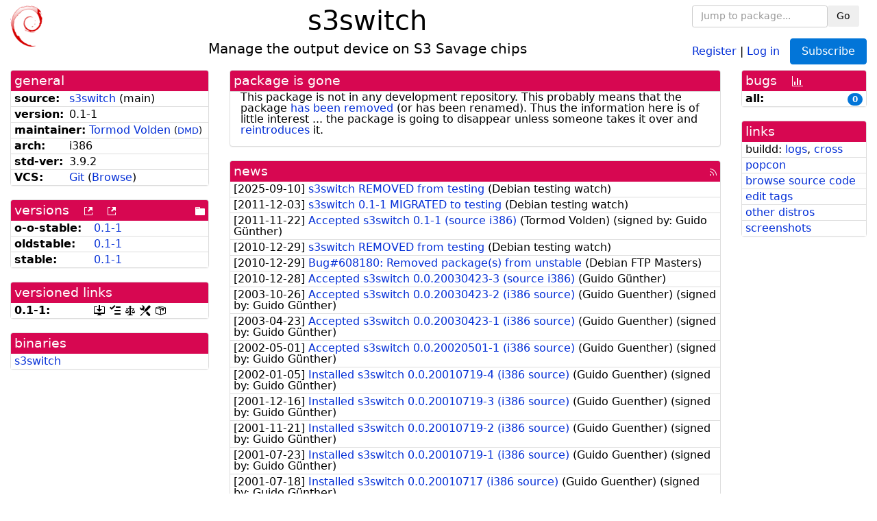

--- FILE ---
content_type: text/html; charset=utf-8
request_url: https://tracker.debian.org/pkg/s3switch
body_size: 3788
content:

<!DOCTYPE html>
<html>
    <head>
        <meta charset="utf-8">
        <title>s3switch - Debian Package Tracker</title>
        <meta name="viewport" content="width=device-width, initial-scale=1, shrink-to-fit=no">
	<meta http-equiv="x-ua-compatible" content="ie=edge">
        <link href="/static/css/bootstrap.min.css" rel="stylesheet" media="screen">
        <link href="/static/css/octicons.css" rel="stylesheet" media="screen">
        <link href="/static/css/style.css" rel="stylesheet" media="screen">
        <link type="application/opensearchdescription+xml" title="Debian Package Tracker Search" rel="search" href="/search.xml"/>
        

        
<link rel="alternate" type="application/rss+xml" title="RSS" href="/pkg/s3switch/rss">

        
<link href="/static/css/dense.css" rel="stylesheet" media="screen">

    
        
        <link rel="vcs-git" href="git://anonscm.debian.org/pkg-xorg/app/s3switch.git" title="git repository for s3switch">
        
    

    
        
    

    
        
    

    
        
    


    </head>
    <body>
        
        <header class="page-header">
            <div class="container-fluid">
                
		<div class="row">
		<div class="col-xs-12 text-xs-center">
		    <div class="pull-xs-left">
<a href="/"><img src="/static/img/logo.png" alt="Debian Package Tracker" title="Visit the main page" ></a>
</div>
		    <div class="pull-xs-right">
		    
    <div class="m-b-1">
    <div class="text-xs-left"><form class="form-inline" id="package-search-form" action="/search" method="GET"><div class="form-group"><input type="search" class="form-control form-control-sm package-completion" name="package_name" id='package-search-input' placeholder="Jump to package..."></div><div class="form-group"><button type="submit" class="btn btn-default btn-sm">Go</button></div></form></div>

    </div>
    
    <span><a id="account-register" href="/accounts/register/">Register</a></span>
    <span>|</span>
    <span><a id="account-login" href="/accounts/login/">Log in</a></span>



    
	
	<div class="btn-group" role="group" style="margin-left: 10px;">
	  <a href="/accounts/login/?next=/pkg/s3switch" id='subscribe-not-logged-in-button' class="btn btn-primary">Subscribe</a>
	</div>
    


		    </div>
		    
    <div>
    <h1>s3switch</h1>
    
    <h5>Manage the output device on S3 Savage chips</h5>
    
    </div>

		</div>
		</div>
                
            </div>
        </header>
        

	

<div id="choose-email-modal" class="modal hide fade" tabindex="-1" role="dialog" aria-labelledby="myModalLabel" aria-hidden="true"><div class="modal-dialog" role="document"><div class="modal-content"><div class="modal-header"><button type="button" class="close" data-dismiss="modal" aria-hidden="true">×</button><h3>Choose email to subscribe with</h3></div><div class="modal-body"></div><div class="modal-footer"><button class="btn btn-default" id="cancel-choose-email" data-dismiss="modal" aria-hidden="true">Cancel</button></div></div></div></div>

<div class="container-fluid main">
    <div class="row">
        <div class="col-md-3" id="dtracker-package-left">
            
            
                <div class="panel" role="complementary">
    <div class="panel-heading" role="heading">
        general
    </div>
    <div class="panel-body">
        

<ul class="list-group list-group-flush">
    
    <li class="list-group-item">
        <span class="list-item-key"><b>source:</b></span>
	
	<a href="https://packages.debian.org/src:s3switch">s3switch</a>
		
		(<span id="component" title="Repository's component">main</span>)
		
	
    </li>
    

    
    <li class="list-group-item">
        <span class="list-item-key"><b>version:</b></span>
        0.1-1
    </li>
    

    
    <li class="list-group-item">
        <span class="list-item-key"><b>maintainer:</b></span>
	
	
	<a href="https://qa.debian.org/developer.php?login=debian.tormod%40gmail.com">Tormod Volden</a>
	
	
	    
	    
		<small>
		(<a href="https://udd.debian.org/dmd/?debian.tormod%40gmail.com#todo" title="UDD&#x27;s Debian Maintainer Dashboard">DMD</a>)
		</small>
	    
	
    </li>
    

    

    
    <li class="list-group-item">
        <span class="list-item-key"><b>arch:</b></span>
        i386 
    </li>
    

    
    <li class="list-group-item">
        <span class="list-item-key"><b>std-ver:</b></span>
        3.9.2
    </li>
    

    
    <li class="list-group-item">
        <span class="list-item-key"><b>VCS:</b></span>
	
	
	    
	    <a rel="vcs-git" href="git://anonscm.debian.org/pkg-xorg/app/s3switch.git">Git</a>
	    
	
	
	(<a href="http://anonscm.debian.org/gitweb/?p=pkg-xorg/app/s3switch.git">Browse</a>)
	
	
    </li>
    
</ul>


    </div>
</div>

            
            
            
                <div class="panel" role="complementary">
    <div class="panel-heading" role="heading">
        
<div class="row">
<div class="col-xs-12">
    versions
    
    
    <a class="m-l-1" href="https://qa.debian.org/madison.php?package=s3switch">
        <span role="img" aria-label="more versions can be listed by madison" class="octicon octicon-link-external" title="more versions can be listed by madison"><span class="sr-only">[more versions can be listed by madison]</span></span>
    </a>
    
    <a class="m-l-1" href="https://snapshot.debian.org/package/s3switch/">
        <span role="img" aria-label="old versions available from snapshot.debian.org" class="octicon octicon-link-external" title="old versions available from snapshot.debian.org"><span class="sr-only">[old versions available from snapshot.debian.org]</span></span>
    </a>
    
    
    
    <div class="pull-xs-right">
	
	<a href="https://deb.debian.org/debian/pool/main/s/s3switch"><span role="img" aria-label="pool directory" class="octicon octicon-file-directory" title="pool directory"><span class="sr-only">[pool directory]</span></span></a>
	
    </div>
    
</div>
</div>

    </div>
    <div class="panel-body">
        
<ul class="list-group list-group-flush">

    
    <li class="list-group-item">
	<span class="list-item-key versions-repository" title="Debian 11 (bullseye / oldoldstable)">
	    <b>o-o-stable:</b>
	</span>
	
	<a href="https://packages.debian.org/source/oldoldstable/s3switch">0.1-1</a>
	
    </li>
    
    <li class="list-group-item">
	<span class="list-item-key versions-repository" title="Debian 12 (bookworm / oldstable)">
	    <b>oldstable:</b>
	</span>
	
	<a href="https://packages.debian.org/source/oldstable/s3switch">0.1-1</a>
	
    </li>
    
    <li class="list-group-item">
	<span class="list-item-key versions-repository" title="Debian 13 (trixie / stable)">
	    <b>stable:</b>
	</span>
	
	<a href="https://packages.debian.org/source/stable/s3switch">0.1-1</a>
	
    </li>
    


    
    
</ul>

    </div>
</div>

            
            
            
                <div class="panel" role="complementary">
    <div class="panel-heading" role="heading">
        versioned links
    </div>
    <div class="panel-body">
        
<ul class="list-group list-group-flush">
    
    <li class="list-group-item">
        <span class="list-item-key versioned-links-version"><b>0.1-1:</b></span>
	
	    
	    <span class="versioned-links-icon"><a href="https://deb.debian.org/debian/pool/main/s/s3switch/s3switch_0.1-1.dsc"><span role="img" aria-label=".dsc, use dget on this link to retrieve source package" class="octicon octicon-desktop-download" title=".dsc, use dget on this link to retrieve source package"><span class="sr-only">[.dsc, use dget on this link to retrieve source package]</span></span></a></span>
	    
	
	    
	    <span class="versioned-links-icon"><a href="/media/packages/s/s3switch/changelog-0.1-1"><span role="img" aria-label="changelog" class="octicon octicon-tasklist" title="changelog"><span class="sr-only">[changelog]</span></span></a></span>
	    
	
	    
	    <span class="versioned-links-icon"><a href="/media/packages/s/s3switch/copyright-0.1-1"><span role="img" aria-label="copyright" class="octicon octicon-law" title="copyright"><span class="sr-only">[copyright]</span></span></a></span>
	    
	
	    
	    <span class="versioned-links-icon"><a href="/media/packages/s/s3switch/rules-0.1-1"><span role="img" aria-label="rules" class="octicon octicon-tools" title="rules"><span class="sr-only">[rules]</span></span></a></span>
	    
	
	    
	    <span class="versioned-links-icon"><a href="/media/packages/s/s3switch/control-0.1-1"><span role="img" aria-label="control" class="octicon octicon-package" title="control"><span class="sr-only">[control]</span></span></a></span>
	    
	
    </li>
    
</ul>

    </div>
</div>

            
            
            
                <div class="panel" role="complementary">
    <div class="panel-heading" role="heading">
        binaries
    </div>
    <div class="panel-body">
        
<ul class="list-group list-group-flush">
    
    
    <li class="list-group-item">
        
        <a href="https://packages.debian.org/stable/s3switch" title="">s3switch</a>
        

        
    </li>
    
    
</ul>

    </div>
</div>

            
            
        </div>
        <div class="col-md-6 col-xl-7" id="dtracker-package-center">
            
            
                <div class="panel" role="complementary">
    <div class="panel-heading" role="heading">
        package is gone
    </div>
    <div class="panel-body">
        

This package is not in any development repository. This probably
means that the package

<a href="https://ftp-master.debian.org/removals.txt">has been removed</a>

(or has been renamed). Thus the information here is of little interest ...
the package is going to disappear unless someone takes it over and
<a href="https://www.debian.org/doc/manuals/developers-reference/ch05.html#reintroducing-pkgs">reintroduces</a> it.


    </div>
</div>

            
            
            
                <div class="panel" role="complementary">
    <div class="panel-heading" role="heading">
        
<div class="row">
    <div class="col-xs-12">
	<a href="/pkg/s3switch/news/">news</a>
	<div class="pull-xs-right">
	    <a href="/pkg/s3switch/rss">
	    <span role="img" aria-label="rss feed" class="octicon octicon-rss" title="rss feed"><span class="sr-only">[rss feed]</span></span>
	    </a>
	</div>
    </div>
</div>

    </div>
    <div class="panel-body">
        

    <ul class="list-group list-group-flush">
    
    <li class="list-group-item">
        [<span class="news-date">2025-09-10</span>]
        <a href="/news/1664983/s3switch-removed-from-testing/">
            <span class="news-title">s3switch REMOVED from testing</span>
        </a>
        (<span class="news-creator">Debian testing watch</span>)
        
        
        
    </li>
    
    <li class="list-group-item">
        [<span class="news-date">2011-12-03</span>]
        <a href="/news/115332/s3switch-01-1-migrated-to-testing/">
            <span class="news-title">s3switch 0.1-1 MIGRATED to testing</span>
        </a>
        (<span class="news-creator">Debian testing watch</span>)
        
        
        
    </li>
    
    <li class="list-group-item">
        [<span class="news-date">2011-11-22</span>]
        <a href="/news/115331/accepted-s3switch-01-1-source-i386/">
            <span class="news-title">Accepted s3switch 0.1-1 (source i386)</span>
        </a>
        (<span class="news-creator">Tormod Volden</span>)
        
        
        <span>(signed by: </span><span class="news-signer">Guido Günther</span><span>)</span>
        
        
    </li>
    
    <li class="list-group-item">
        [<span class="news-date">2010-12-29</span>]
        <a href="/news/115330/s3switch-removed-from-testing/">
            <span class="news-title">s3switch REMOVED from testing</span>
        </a>
        (<span class="news-creator">Debian testing watch</span>)
        
        
        
    </li>
    
    <li class="list-group-item">
        [<span class="news-date">2010-12-29</span>]
        <a href="/news/115329/bug608180-removed-packages-from-unstable/">
            <span class="news-title">Bug#608180: Removed package(s) from unstable</span>
        </a>
        (<span class="news-creator">Debian FTP Masters</span>)
        
        
        
    </li>
    
    <li class="list-group-item">
        [<span class="news-date">2010-12-28</span>]
        <a href="/news/115328/accepted-s3switch-0020030423-3-source-i386/">
            <span class="news-title">Accepted s3switch 0.0.20030423-3 (source i386)</span>
        </a>
        (<span class="news-creator">Guido Günther</span>)
        
        
        
    </li>
    
    <li class="list-group-item">
        [<span class="news-date">2003-10-26</span>]
        <a href="/news/115327/accepted-s3switch-0020030423-2-i386-source/">
            <span class="news-title">Accepted s3switch 0.0.20030423-2 (i386 source)</span>
        </a>
        (<span class="news-creator">Guido Guenther</span>)
        
        
        <span>(signed by: </span><span class="news-signer">Guido Günther</span><span>)</span>
        
        
    </li>
    
    <li class="list-group-item">
        [<span class="news-date">2003-04-23</span>]
        <a href="/news/115326/accepted-s3switch-0020030423-1-i386-source/">
            <span class="news-title">Accepted s3switch 0.0.20030423-1 (i386 source)</span>
        </a>
        (<span class="news-creator">Guido Guenther</span>)
        
        
        <span>(signed by: </span><span class="news-signer">Guido Günther</span><span>)</span>
        
        
    </li>
    
    <li class="list-group-item">
        [<span class="news-date">2002-05-01</span>]
        <a href="/news/115325/accepted-s3switch-0020020501-1-i386-source/">
            <span class="news-title">Accepted s3switch 0.0.20020501-1 (i386 source)</span>
        </a>
        (<span class="news-creator">Guido Guenther</span>)
        
        
        <span>(signed by: </span><span class="news-signer">Guido Günther</span><span>)</span>
        
        
    </li>
    
    <li class="list-group-item">
        [<span class="news-date">2002-01-05</span>]
        <a href="/news/115324/installed-s3switch-0020010719-4-i386-source/">
            <span class="news-title">Installed s3switch 0.0.20010719-4 (i386 source)</span>
        </a>
        (<span class="news-creator">Guido Guenther</span>)
        
        
        <span>(signed by: </span><span class="news-signer">Guido Günther</span><span>)</span>
        
        
    </li>
    
    <li class="list-group-item">
        [<span class="news-date">2001-12-16</span>]
        <a href="/news/115323/installed-s3switch-0020010719-3-i386-source/">
            <span class="news-title">Installed s3switch 0.0.20010719-3 (i386 source)</span>
        </a>
        (<span class="news-creator">Guido Guenther</span>)
        
        
        <span>(signed by: </span><span class="news-signer">Guido Günther</span><span>)</span>
        
        
    </li>
    
    <li class="list-group-item">
        [<span class="news-date">2001-11-21</span>]
        <a href="/news/115322/installed-s3switch-0020010719-2-i386-source/">
            <span class="news-title">Installed s3switch 0.0.20010719-2 (i386 source)</span>
        </a>
        (<span class="news-creator">Guido Guenther</span>)
        
        
        <span>(signed by: </span><span class="news-signer">Guido Günther</span><span>)</span>
        
        
    </li>
    
    <li class="list-group-item">
        [<span class="news-date">2001-07-23</span>]
        <a href="/news/115321/installed-s3switch-0020010719-1-i386-source/">
            <span class="news-title">Installed s3switch 0.0.20010719-1 (i386 source)</span>
        </a>
        (<span class="news-creator">Guido Guenther</span>)
        
        
        <span>(signed by: </span><span class="news-signer">Guido Günther</span><span>)</span>
        
        
    </li>
    
    <li class="list-group-item">
        [<span class="news-date">2001-07-18</span>]
        <a href="/news/115320/installed-s3switch-0020010717-i386-source/">
            <span class="news-title">Installed s3switch 0.0.20010717 (i386 source)</span>
        </a>
        (<span class="news-creator">Guido Guenther</span>)
        
        
        <span>(signed by: </span><span class="news-signer">Guido Günther</span><span>)</span>
        
        
    </li>
    
</ul>





    </div>
</div>

            
            
        </div>
        <div class="col-md-3 col-xl-2" id="dtracker-package-right">
            
            
                <div class="panel" role="complementary">
    <div class="panel-heading" role="heading">
        
bugs
<a class="m-l-1" href="https://qa.debian.org/data/bts/graphs/s/s3switch.png"><span role="img" aria-label="bug history graph" class="octicon octicon-graph" title="bug history graph"><span class="sr-only">[bug history graph]</span></span></a>

    </div>
    <div class="panel-body">
        
<ul class="list-group list-group-flush">
    
    
    <li class="list-group-item">
        <span class="list-item-key">
            
            <b><span title="">all:</span></b>
            
        </span>
        <a class="label label-primary label-pill pull-xs-right m-l-1"
	title="Number of bugs" href="https://bugs.debian.org/cgi-bin/pkgreport.cgi?repeatmerged=no&amp;src=s3switch">0</a>
	
	
    </li>
    

</ul>

    </div>
</div>

            
            
            
                <div class="panel" role="complementary">
    <div class="panel-heading" role="heading">
        links
    </div>
    <div class="panel-body">
        
<ul class="list-group list-group-flush">
    
    <li class="list-group-item">
        
            
<span>buildd: </span><span><a title="buildd.debian.org build logs" href="https://buildd.debian.org/status/package.php?p=s3switch">logs</a></span><span>, </span><span><a title="Cross build logs" href="http://crossqa.debian.net/src/s3switch">cross</a></span>


        
    </li>
    
    <li class="list-group-item">
        
            <a href="https://qa.debian.org/popcon.php?package=s3switch">popcon</a>
        
    </li>
    
    <li class="list-group-item">
        
            <a href="https://sources.debian.org/src/s3switch/stable/">browse source code</a>
        
    </li>
    
    <li class="list-group-item">
        
            <a href="https://debtags.debian.org/rep/todo/maint/debian.tormod%40gmail.com#s3switch">edit tags</a>
        
    </li>
    
    <li class="list-group-item">
        
            <a href="https://repology.org/tools/project-by?name_type=srcname&noautoresolve=on&repo=debian_stable&target_page=project_packages&name=s3switch" title="provided by Repology">other distros</a>
        
    </li>
    
    <li class="list-group-item">
        
            <a href="https://screenshots.debian.net/package/s3switch">screenshots</a>
        
    </li>
    
</ul>

    </div>
</div>

            
            
        </div>
    </div>
</div>


        <footer id="footer" class="footer">
            <hr>
            <div class="container-fluid">
                <div class="text-xs-center p-b-1">
                    
                                        <div id="footer-title"><a href="https://www.debian.org">Debian</a> Package Tracker — <a href="https://deb.li/DTAuthors">Copyright</a> 2013-2025 The Distro Tracker Developers</div>
                    <div id="footer-bugs">
			Report problems to the <a href="https://bugs.debian.org/tracker.debian.org">tracker.debian.org pseudo-package</a> in the <a href="https://bugs.debian.org">Debian <acronym title="Bug Tracking System">BTS</acronym></a>.
		    </div>
                    <div id="footer-help">
                        <a href="https://qa.pages.debian.net/distro-tracker/">Documentation</a> —
                        <a href="https://salsa.debian.org/qa/distro-tracker/issues">Bugs</a> —
                        <a href="https://salsa.debian.org/qa/distro-tracker">Git Repository</a> —
                        <a href="https://qa.pages.debian.net/distro-tracker/contributing.html">Contributing</a>
                    </div>

                    
                </div>
            </div>
        </footer>

        <script src="/static/js/jquery.min.js"></script>
        <script src="/static/js/jquery.cookie.js"></script>
        <script src="/static/js/tether.min.js"></script>
        <script src="/static/js/popper.min.js"></script>
        <script src="/static/js/bootstrap.min.js"></script>
        <script src="/static/js/typeahead.bundle.min.js"></script>
        <script src="/static/js/main.js"></script>
        
    </body>
</html>
